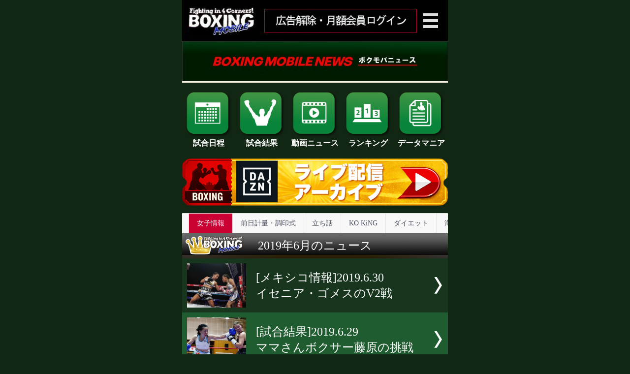

--- FILE ---
content_type: text/html
request_url: https://boxmob.jp/sp/news.html?y=2019&m=6&n=1&c=18
body_size: 73420
content:



<!DOCTYPE HTML PUBLIC "-//W3C//DTD HTML 4.01 Transitional//EN">
<html lang="ja" xmlns:og="http://ogp.me/ns#" xmlns:fb="http://www.facebook.com/2008/fbml">
<head prefix="og: http://ogp.me/ns# fb: http://ogp.me/ns/fb# article: http://ogp.me/ns/article#">
<!-- Google tag (gtag.js) -->
<script async src="https://www.googletagmanager.com/gtag/js?id=G-326R5B9EDN"></script>
<script>
  window.dataLayer = window.dataLayer || [];
  function gtag(){dataLayer.push(arguments);}
  gtag('js', new Date());

  gtag('config', 'G-326R5B9EDN');
</script>
<title>2019年6月のニュース 1/1 | ボクシングモバイル</title>
<meta http-equiv="Content-Type" content="text/html; charset=Shift_JIS">
<meta http-equiv="Content-Style-Type" content="text/css">
<meta name="keywords" content="ボクシング,後楽園ホール,拳闘,ボクサー,JBC,JPBA,WBC,WBA,OPBF,PABA,IBF,WBO,日本ボクシングコミッション,日本プロボクシング協会,動画,写真">
<meta name="viewport" content="width=540, target-densitydpi=device-dpi">
<meta http-equiv="x-xrds-location" content="https://boxmob.jp/sp/xrds.php">
<script type="text/javascript" src="/sp/js/jquery.js"></script>
<link rel="icon" type="image/png" href="/sp/icon/icon2.png">
<link rel="apple-touch-icon-precomposed" href="/sp/icon/icon2.png">
<link href="/sp/css/style230428.css?v=1720067452" rel="stylesheet" type="text/css">
<link href="/sp/css/jquery.bxslider.css" rel="stylesheet" type="text/css">
<link href="/sp/css/magnific-popup.css" rel="stylesheet" type="text/css">
<!-- Google Tag Manager -->
<script type="text/javascript">uid = '';
(function(w,d,s,l,i){w[l]=w[l]||[];w[l].push({'gtm.start':
new Date().getTime(),event:'gtm.js'});var f=d.getElementsByTagName(s)[0],
j=d.createElement(s),dl=l!='dataLayer'?'&l='+l:'';j.async=true;j.src=
'https://www.googletagmanager.com/gtm.js?id='+i+dl;f.parentNode.insertBefore(j,f);
})(window,document,'script','dataLayer','GTM-K8Q8SN');</script>
<!-- End Google Tag Manager -->
<script type="text/javascript" src="/sp/js/jquery.magnific-popup.js"></script>
<script type="text/javascript" src="/sp/js/iscroll.js"></script>
<script type="text/javascript" src="/sp/js/jquery.bxslider.min.js"></script>
<script type="text/javascript" src="/sp/js/boxmob.js?v=1579235820"></script>
</head>
<body>
<!-- Google Tag Manager (noscript) -->
<noscript><iframe src="https://www.googletagmanager.com/ns.html?id=GTM-K8Q8SN"
height="0" width="0" style="display:none;visibility:hidden"></iframe></noscript>
<!-- End Google Tag Manager (noscript) -->
<div class="container">
<div class="header">
	<input id="hm_menu" type="checkbox" name="hm_menu" class="hm_menu_check" />
	<label for="hm_menu" class="hm_btn"></label>
	<div class="bg"></div>
	<div class="hm_menu_wrap">
			<a href="/sp/"><img class="logo" src="/sp/img/logo_boxmob2.jpg?v=20170628" alt="BOXING MOBILE" width="150" height="77"></a>
						<a href="regist.html"><span class="login">会員登録／ログイン</span></a>
						<div><img src="/sp/img/member.jpg" height="30" width="47" alt=""> … 会員コンテンツ</div>
		<ul class="hm_list">
			<li><a href="http://boxmob.jp/sp/news.html">ボクシングニュース</a></li>
			<li><a href="http://boxmob.jp/sp/about_web_push.html">プッシュ通知　<font color="red"><b>New!</b></font></a></li>
			<li><a href="http://boxmob.jp/sp/schedule.html">試合日程と勝ち予想</a></li>
			<li><a href="http://boxmob.jp/sp/flash.html">試合結果と写真<img src="/sp/img/member.jpg" height="30" width="47" alt=""></a></li>
			<li><a href="http://boxmob.jp/sp/titlematch.html">国内タイトル戦特集<img src="/sp/img/member.jpg" height="30" alt=""></a></li>
			<li><a href="http://boxmob.jp/sp/tv_schedule.html">ネット・テレビ欄</a></li>
			<li><a href="http://boxmob.jp/sp/boxer.html">国内選手検索<img src="/sp/img/member.jpg" height="30" width="47" alt=""></a></li>
			<li><a href="http://boxmob.jp/sp/interview.html?i=1">独占インタビュー<img src="/sp/img/member.jpg" height="30" width="47" alt=""></a></li>
			<li><a href="http://boxmob.jp/sp/titlematch.html">タイトル戦特集<img src="/sp/img/member.jpg" height="30" alt=""></a></li>
			<li><a href="http://boxmob.jp/sp/ranking.html">ランキング<img src="/sp/img/member.jpg" height="30" width="47" alt=""></a></li>
			<li><a href="http://boxmob.jp/sp/soukan2020.html">階級別ニュース</a></li>
			<li><a href="http://boxmob.jp/sp/champion.html">現役日本人チャンピオン</a></li>
			<li><a href="http://boxmob.jp/sp/gym/">全国プロボクシングジム検索</a></li>
			<li><a href="http://boxmob.jp/sp/box_ranking.html">データマニア</a></li>
			<li><a href="http://boxmob.jp/sp/schedule.html">チケット情報</a></li>
			<li><a href="http://boxmob.jp/sp/news.html?n=2">海外ニュース</a></li>
			<li><a href="http://boxmob.jp/sp/schedule.html?s=2">海外試合日程</a></li>
			<li><a href="http://boxmob.jp/sp/flash.html?f=2">海外試合結果<img src="/sp/img/member.jpg" height="30" width="47" alt=""></a></li>
			<li><a href="http://boxmob.jp/sp/titlematch.html?w=1">海外タイトル戦特集<img src="/sp/img/member.jpg" height="30" alt=""></a></li>
			<li><a href="http://boxmob.jp/sp/questionnaire/">ボクモバユーザー投票<img src="/sp/img/member.jpg" height="30" width="47" alt=""></a></li>
			<li><a href="http://boxmob.jp/sp/movie.html">動画ニュース<img src="/sp/img/member.jpg" height="30" width="47" alt=""></a></li>
			<li><a href="http://boxmob.jp/sp/news.html?c=12&x=935">五輪関連情報</a></li>
			<li><a href="http://boxmob.jp/sp/jbc/shop/top_new.html">勝ちメシ</a></li>
			<li><a href="http://boxmob.jp/sp/uranai/index.html">ボクシング占い</a></li>
			<li><a href="http://boxmob.jp/sp/interview.html?i=5">コラム(アーカイブ)<img src="/sp/img/member.jpg" height="30" width="47" alt=""></a></li>
			<li><a href="http://boxmob.jp/sp/lesson.html">ボクシング レッスン<img src="/sp/img/member.jpg" height="30" width="47" alt=""></a></li>
			<li><a href="http://boxmob.jp/sp/knowledge.html?id=1#class">階級</a></li>
			<li><a href="http://boxmob.jp/sp/knowledge.html?id=4#champions_men">歴代世界王者</a></li>
			<li><a href="http://boxmob.jp/sp/knowledge.html?id=5#champions_women">歴代女子世界王者</a></li>
			<li><a href="http://boxmob.jp/sp/knowledge.html?id=6#rules">ルール・用語解説</a></li>
			<li><a href="http://boxmob.jp/sp/knowledge.html?id=98#history">年表</a></li>
			<li><a href="http://boxmob.jp/sp/knowledge.html?id=115#tips">豆知識</a></li>
			<li><a href="http://boxmob.jp/sp/knowledge.html?id=131#korakuen">後楽園の歴史</a></li>
			<li><a href="http://boxmob.jp/sp/boookies/">Boookies(ブーキーズ)</a></li>
			<li><a href="http://boxmob.jp/sp/mp/">ボクモバID登録<img src="/sp/img/member.jpg" height="30" width="47" alt=""></a></li>
			<li><a href="http://boxmob.jp/sp/regist.html">会員登録について</a></li>
			<li><a href="http://boxmob.jp/sp/cancel.html">会員登録解除</a></li>
			<li><a href="http://boxmob.jp/sp/privacy.html">個人情報</a></li>
			<li><a href="http://boxmob.jp/sp/model.html">対応機種・通信料</a></li>
			<li><a href="http://boxmob.jp/sp/rule.html">利用規約・特商法</a></li>
			<li><a href="http://boxmob.jp/sp/contact.html">お問い合わせ</a></li>
		</ul>
	</div>
	<a href="/sp/"><img src="/sp/img/logo_boxmob.jpg?v=20150618" alt="BOXING MOBILE" width="150" height="77" class="f_left logo"></a>
	<!-- <a href="http://prf.hn/click/camref:1100l39gC/creativeref:1101l20339" target="_blank"><img src="https://prf.hn/source/camref:1100l39gC/creativeref:1101l20339" width="310" height="48" border="0" class="f_right banner_ad" alt=""></a> -->
	<a href="/sp/regist.html"><img src="/sp/img/banner/login_banner320x50.jpg" width="310" height="48" class="f_left banner_ad" alt=""></a>
	<!-- <a href="http://ktv-smart.jp/series/index.php?key1=1720" target="_blank"><img src="/sp/img/ktv/kubo/320x50_2.png?0830" width="310" height="48" class="f_right banner_ad" alt=""></a> -->
</div>
<div class="title">
	<img src="/sp/img/header/header_news.jpg" alt="ボクモバニュース">
	<div class="message"><marquee id="ticker"><nobr></nobr></marquee></div>
</div>
<div class="main">
<table border="0" width="540" cellpadding="0" cellspacing="0" style="text-align:center; font-weight:bold; margin:0px auto 15px auto; border-collapse: collapse;background-color: #112613;">
<tr><td colspn="5" style="height: 10px;"></td></tr>
<tr>
<td width="20%" style="padding:5px 5px;"><a href="/sp/schedule.html" style="color:#fff; text-decoration:none;"><img src="/sp/img/icon/20230420new/kd.png" width="98" alt=""><br>試合日程</a></td><td width="20%" style="padding:5px 5px;"><a href="/sp/flash.html" style="color:#fff; text-decoration:none;"><img src="/sp/img/icon/20230420new/shouhai.png" width="98" alt=""><br>試合結果</a></td><td width="20%" style="padding:5px 5px;"><a href="/sp/movie.html" style="color:#fff; text-decoration:none;"><img src="/sp/img/icon/20230420new/douga.png" width="98" alt=""><br>動画ニュース</a></td><td width="20%" style="padding:5px 5px;"><a href="/sp/ranking.html" style="color:#fff; text-decoration:none;"><img src="/sp/img/icon/20230420new/Ranking.png" width="98" alt=""><br>ランキング</a></td><td width="20%" style="padding:5px 5px;"><a href="/sp/box_ranking.html" style="color:#fff; text-decoration:none;"><img src="/sp/img/icon/20230420new/data.png" width="98" alt=""><br>データマニア</a></td></tr>
</table>
<div style="margin: 15px 0px;"><a href="gym_page/index.html?gpid=9932"><img src="img/gym_page/gym_banner9932.png" width="540"></a></div>
<style><!--
#nav {
    background-color: #f8f8f8;
    height: 40px;
    overflow: hidden;
    position: relative;
    z-index: 1;
    border-top: 1px solid #e6e6e6;
}
 
#naviContent {
    -webkit-user-select: none;
    display: block;
    height: 54px;
    overflow-y: hidden;
    padding: 0;
    position: relative;
    -webkit-overflow-scrolling: touch;
    overflow-x: scroll;
}

#naviContent ul, #naviContent li {
	margin: 0;
	padding: 0;
}

#naviContent ul {
    display: inline-block;
    position: relative;
    white-space: nowrap;
    overflow: hidden;
    font-size: 0;
}

#naviContent ul li {
    display: inline-block;
    line-height: 40px;
    height: 40px;
    margin: 0;
    text-align: center;
    background-color: #f8f8f8;
    font-size: 14px;
    position: relative;
}

#naviContent ul li.arrow {
	color: #000;
}

#naviContent ul li.current {
    background-color: #cb0133;
}

#naviContent ul li a {
    border-right: 1px solid #e6e6e6;
    font-size: 1em;
    padding: 0px 16px;
    display: inline-block;
    color: #484E5D;
	text-decoration: none;
}

#naviContent ul li.current a, #naviContent ul li.current a:link, #naviContent ul li.current a:hover, #naviContent ul li.current a:visited {
	color: #fff;
}
--></style>
<div id="nav">
<div id="naviContent">
	<ul>
		<li class="arrow">&#x25B6;</li>
		<li id="news-nav-0">
			<a href="news.html?c=0&y=2019&m=6">新着ニュース</a>
		</li>
		<li id="news-nav-5">
			<a href="news.html?c=5&y=2019&m=6">独占インタビュー</a>
		</li>
		<li id="news-nav-2">
			<a href="news.html?c=2&y=2019&m=6">会見・発表</a>
		</li>
		<li id="news-nav-3">
			<a href="news.html?c=3&y=2019&m=6">公開練習</a>
		</li>
		<li id="news-nav-15">
			<a href="news.html?c=15&y=2019&m=6">ランキング</a>
		</li>
		<li id="news-nav-8">
			<a href="news.html?c=8&y=2019&m=6">試合後会見</a>
		</li>
		<li id="news-nav-18" class="current">
			<a href="news.html?c=18&y=2019&m=6">女子情報</a>
		</li>
		<li id="news-nav-6">
			<a href="news.html?c=6&y=2019&m=6">前日計量・調印式</a>
		</li>
		<li id="news-nav-23">
			<a href="news.html?c=23&y=2019&m=6">立ち話</a>
		</li>
		<li id="news-nav-16">
			<a href="news.html?c=16&y=2019&m=6">KO KiNG</a>
		</li>
		<li id="news-nav-17">
			<a href="news.html?c=17&y=2019&m=6">ダイエット</a>
		</li>
		<li id="news-nav-11">
			<a href="news.html?c=11&y=2019&m=6">海外情報</a>
		</li>
		<li id="news-nav-12">
			<a href="news.html?c=12&y=2019&m=6">五輪情報</a>
		</li>
		<li id="news-nav-91">
			<a href="news.html?c=91&y=2019&m=6">JBCレポート</a>
		</li>
		<li id="news-nav-101">
			<a href="news.html?c=101&y=2019&m=6">ボクモバPPV</a>
		</li>
		<li id="news-nav-14">
			<a href="news.html?c=14&y=2019&m=6">その他</a>
		</li>
	</ul>
</div>
</div>
<div class="news_history">　2019年6月のニュース</div>
<div class="news news_odd">
<div class="news_left"><a href="./news/index.html?nid=23884&n=1"><img height="120" src="/sp/news/kakin/1561906120_0sp.png" alt="左:ゴメス　右:ポロ"></a></div>
<div class="news_center"><a href="./news/index.html?nid=23884&n=1">[メキシコ情報]2019.6.30<br>イセニア・ゴメスのV2戦</a>
</div>
<div class="news_right"><img src="/sp/img/sign_right_white.png" alt=""></div>
</div>
<div class="news news_even">
<div class="news_left"><a href="./news/index.html?nid=23876&n=1"><img height="120" src="/sp/news/kakin/1561813065_0sp.jpg" alt="左:藤原　右:チェ"></a></div>
<div class="news_center"><a href="./news/index.html?nid=23876&n=1">[試合結果]2019.6.29<br>ママさんボクサー藤原の挑戦</a>
</div>
<div class="news_right"><img src="/sp/img/sign_right_white.png" alt=""></div>
</div>
<div class="news news_odd">
<div class="news_left"><a href="./news/index.html?nid=23865&n=1"><img height="120" src="/sp/news/kakin/1561708323_0sp.jpg" alt="13戦目で世界に挑む藤原"></a></div>
<div class="news_center"><a href="./news/index.html?nid=23865&n=1">[前日計量]2019.6.28<br>世界初挑戦の藤原芽子「緊張気味な方がいいかも」</a>
</div>
<div class="news_right"><img src="/sp/img/sign_right_white.png" alt=""></div>
</div>
<div class="news news_even">
<div class="news_left"><a href="./news/index.html?nid=23846&n=1"><img height="120" src="/sp/news/kakin/1561469945_0sp.jpg" alt="千本のジャブが光った"></a></div>
<div class="news_center"><a href="./news/index.html?nid=23846&n=1">[試合後会見]2019.6.25<img src="/sp/img/icon/20230420new/douga.png" width="50" height="50" alt="動画" style="vertical-align: middle;"><br>千本瑞規がプロ2戦目でタイトル初挑戦</a>
</div>
<div class="news_right"><img src="/sp/img/sign_right_white.png" alt=""></div>
</div>
<div class="news news_odd">
<div class="news_left"><a href="./news/index.html?nid=23841&n=1"><img height="120" src="/sp/news/kakin/1561363913_0sp.jpg" alt="廣本と左:藤本雅義会長　右:湯崎英彦知事"></a></div>
<div class="news_center"><a href="./news/index.html?nid=23841&n=1">[ニュース]2019.6.24<br>廣本江瑠香が広島県知事を表敬訪問</a>
</div>
<div class="news_right"><img src="/sp/img/sign_right_white.png" alt=""></div>
</div>
<div class="news news_even">
<div class="news_left"><a href="./news/index.html?nid=23839&n=1"><img height="120" src="/sp/news/kakin/1561356415_0sp.jpg" alt="左:日向野　右:千本"></a></div>
<div class="news_center"><a href="./news/index.html?nid=23839&n=1">[前日計量]2019.6.24<img src="/sp/img/icon/20230420new/douga.png" width="50" height="50" alt="動画" style="vertical-align: middle;"><br>アマエリートと叩き上げが激突</a>
</div>
<div class="news_right"><img src="/sp/img/sign_right_white.png" alt=""></div>
</div>
<div class="news news_odd">
<div class="news_left"><a href="./news/index.html?nid=23821&n=1"><img height="120" src="/sp/news/kakin/1561085367_0sp.jpeg" alt="藤原芽子(真正)"></a></div>
<div class="news_center"><a href="./news/index.html?nid=23821&n=1">[インタビュー]2019.6.21<img src="/sp/img/icon/20230420new/douga.png" width="50" height="50" alt="動画" style="vertical-align: middle;"><br>藤原芽子「ベルトを持って帰ります」</a>
</div>
<div class="news_right"><img src="/sp/img/sign_right_white.png" alt=""></div>
</div>
<div class="news news_even">
<div class="news_left"><a href="./news/index.html?nid=23807&n=1"><img height="120" src="/sp/news/kakin/1560833537_0sp.jpg" alt="吉田が世界へ王手!"></a></div>
<div class="news_center"><a href="./news/index.html?nid=23807&n=1">[前日計量]2019.6.18<img src="/sp/img/icon/20230420new/douga.png" width="50" height="50" alt="動画" style="vertical-align: middle;"><br>吉田実代「勝って娘をリングに上げる」 </a>
</div>
<div class="news_right"><img src="/sp/img/sign_right_white.png" alt=""></div>
</div>
<div class="news news_odd">
<div class="news_left"><a href="./news/index.html?nid=23803&n=1"><img height="120" src="/sp/news/kakin/1560764115_0sp.jpeg" alt="東洋太平洋王者の藤原芽子"></a></div>
<div class="news_center"><a href="./news/index.html?nid=23803&n=1">[発表会見]2019.6.17<img src="/sp/img/icon/20230420new/douga.png" width="50" height="50" alt="動画" style="vertical-align: middle;"><br>藤原芽子が韓国で世界初挑戦</a>
</div>
<div class="news_right"><img src="/sp/img/sign_right_white.png" alt=""></div>
</div>
<div class="news news_even">
<div class="news_left"><a href="./news/index.html?nid=23801&n=1"><img height="120" src="/sp/news/kakin/1560752763_0sp.jpeg" alt="吉田とモートンが初対面"></a></div>
<div class="news_center"><a href="./news/index.html?nid=23801&n=1">[予備検診]2019.6.17<img src="/sp/img/icon/20230420new/douga.png" width="50" height="50" alt="動画" style="vertical-align: middle;"><br>好ファイトの予感 </a>
</div>
<div class="news_right"><img src="/sp/img/sign_right_white.png" alt=""></div>
</div>
<div style="margin: 15px 0px;"><a href="gym_page/index.html?gpid=9917"><img src="img/gym_page/20250411gym_banner9917.jpg" width="540"></a></div>
<div class="news news_odd">
<div class="news_left"><a href="./news/index.html?nid=23799&n=1"><img height="120" src="/sp/news/kakin/1560695173_0sp.png" alt="左:フアレス　右:フェルナンデス"></a></div>
<div class="news_center"><a href="./news/index.html?nid=23799&n=1">[メキシコ情報]2019.6.16<br>マリアナ・フアレスがV8戦</a>
</div>
<div class="news_right"><img src="/sp/img/sign_right_white.png" alt=""></div>
</div>
<div class="news news_even">
<div class="news_left"><a href="./news/index.html?nid=23795&n=1"><img height="120" src="/sp/news/kakin/1560668747_0sp.jpeg" alt="初来日のモートン"></a></div>
<div class="news_center"><a href="./news/index.html?nid=23795&n=1">[公開練習]2019.6.16<img src="/sp/img/icon/20230420new/douga.png" width="50" height="50" alt="動画" style="vertical-align: middle;"><br>モートン「日本で試合ができるのがうれしい」</a>
</div>
<div class="news_right"><img src="/sp/img/sign_right_white.png" alt=""></div>
</div>
<div class="news news_odd">
<div class="news_left"><a href="./news/index.html?nid=23785&n=1"><img height="120" src="/sp/news/kakin/1560493922_0sp.jpg" alt="吉田が進化した姿を見せる"></a></div>
<div class="news_center"><a href="./news/index.html?nid=23785&n=1">[公開練習]2019.6.14<img src="/sp/img/icon/20230420new/douga.png" width="50" height="50" alt="動画" style="vertical-align: middle;"><br>吉田実代「令和初の女子世界王者を目指す!」 </a>
</div>
<div class="news_right"><img src="/sp/img/sign_right_white.png" alt=""></div>
</div>
<div class="news news_even">
<div class="news_left"><a href="./news/index.html?nid=23777&n=1"><img height="120" src="/sp/news/kakin/1560399848_0sp.jpeg" alt="吉田が渋谷で会見"></a></div>
<div class="news_center"><a href="./news/index.html?nid=23777&n=1">[会見]2019.6.13<img src="/sp/img/icon/20230420new/douga.png" width="50" height="50" alt="動画" style="vertical-align: middle;"><br>吉田実代「格好いいママになる」 </a>
</div>
<div class="news_right"><img src="/sp/img/sign_right_white.png" alt=""></div>
</div>
<div class="news news_odd">
<div class="news_left"><a href="./news/index.html?nid=23754&n=1"><img height="120" src="/sp/news/kakin/1560138049_0sp.jpg" alt="初防衛戦を迎える日向野知恵"></a></div>
<div class="news_center"><a href="./news/index.html?nid=23754&n=1">[インタビュー]2019.6.10<img src="/sp/img/icon/20230420new/douga.png" width="50" height="50" alt="動画" style="vertical-align: middle;"><br>日向野知恵「踏み台にはならない」 </a>
</div>
<div class="news_right"><img src="/sp/img/sign_right_white.png" alt=""></div>
</div>
<div class="news news_even">
<div class="news_left"><a href="./news/index.html?nid=23745&n=1"><img height="120" src="/sp/news/kakin/1559975839_0sp.jpg" alt="プロ2戦目でタイトル挑戦"></a></div>
<div class="news_center"><a href="./news/index.html?nid=23745&n=1">[インタビュー]2019.6.10<img src="/sp/img/icon/20230420new/douga.png" width="50" height="50" alt="動画" style="vertical-align: middle;"><br>令和のニューヒロイン千本瑞規</a>
</div>
<div class="news_right"><img src="/sp/img/sign_right_white.png" alt=""></div>
</div>
<div class="news news_odd">
<div class="news_left"><a href="./news/index.html?nid=23752&n=1"><img height="120" src="/sp/news/kakin/1560075905_0sp.jpg" alt="昨年5月以来の再戦"></a></div>
<div class="news_center"><a href="./news/index.html?nid=23752&n=1">[試合後会見]2019.6.9<img src="/sp/img/icon/20230420new/douga.png" width="50" height="50" alt="動画" style="vertical-align: middle;"><br>廣本江瑠香が広島で燃えた!</a>
</div>
<div class="news_right"><img src="/sp/img/sign_right_white.png" alt=""></div>
</div>
<div class="news news_even">
<div class="news_left"><a href="./news/index.html?nid=23747&n=1"><img height="120" src="/sp/news/kakin/1559978672_0sp.jpg" alt="左:廣本と右:イムがベルトを争う"></a></div>
<div class="news_center"><a href="./news/index.html?nid=23747&n=1">[調印式・前日計量]2019.6.8<img src="/sp/img/icon/20230420new/douga.png" width="50" height="50" alt="動画" style="vertical-align: middle;"><br>広島で女の意地がぶつかる</a>
</div>
<div class="news_right"><img src="/sp/img/sign_right_white.png" alt=""></div>
</div>
<div class="news news_odd">
<div class="news_left"><a href="./news/index.html?nid=23729&n=1"><img height="120" src="/sp/news/kakin/1559703948_0sp.jpg" alt="世界初挑戦の吉田実代"></a></div>
<div class="news_center"><a href="./news/index.html?nid=23729&n=1">[インタビュー]2019.6.5<img src="/sp/img/icon/20230420new/douga.png" width="50" height="50" alt="動画" style="vertical-align: middle;"><br>吉田実代「女子でも稼げるボクサーになる!」</a>
</div>
<div class="news_right"><img src="/sp/img/sign_right_white.png" alt=""></div>
</div>
<div class="news news_even">
<div class="news_left"><a href="./news/index.html?nid=23721&n=1"><img height="120" src="/sp/news/kakin/1559543609_0sp.jpg" alt="ついに実現 国内女子頂上対決"></a></div>
<div class="news_center"><a href="./news/index.html?nid=23721&n=1">[会見]2019.6.3<img src="/sp/img/icon/20230420new/douga.png" width="50" height="50" alt="動画" style="vertical-align: middle;"><br>藤岡奈穂子vs天海ツナミ、女子頂上対決が実現!</a>
</div>
<div class="news_right"><img src="/sp/img/sign_right_white.png" alt=""></div>
</div>
<style><!--
ul.pageNav01 {
	margin: 10px 0px;
	padding: 10px 10px 5px;
	background: #eee;
	text-align: center;
}

ul.pageNav01 li {
	display: inline;
	margin: 0 2px;
	padding: 0;
}

ul.pageNav01 li span {
	display: inline-block;
	margin-bottom: 5px;
	padding: 1px 8px;
	background: #eee;
	border: 1px solid #aaa;
	text-decoration: none;
	vertical-align: middle;
	width: 50px;
	color: gray;
}

ul.pageNav01 li span.now {
	color: fff;
	background: #666;
	width: 30px;
}

ul.pageNav01 li span.skip {
	border: none;
	background: none;
	vertical-align: middle;
	width: 30px;
}

ul.pageNav01 li a {
	display: inline-block;
	margin-bottom: 5px;
	padding: 1px 8px;
	background: #fff;
	border: 1px solid #aaa;
	text-decoration: none;
	vertical-align: middle;
	color: blue;
}

.page_number {
	width: 30px;
}

ul.pageNav01 li a:hover {
	background: #eeeff7;
	border-color: #00f;
}
--></style>
<ul class="pageNav01">
<li><span>前へ</span></li
><li><span class="now page_number">1</span></li
><li><span>次へ</span></li>
</ul>
<div class="news_bottom">
<div class="news_bottom_left"><a href="./news.html?n=1"><img src="/sp/img/button_news_national.jpg" alt=\"国内ニュース\"></a></div>
<div class="news_bottom_right"><a href="./news.html?n=2"><img src="/sp/img/button_news_world.jpg" alt=\"海外ニュース\"></a></div>
</div>
<div style="margin: 15px 0px;"><a href="gym_page/index.html?gpid=9923"><img src="img/gym_page/20250411gym_banner9923.jpg" width="540"></a></div>
<div class="clearfix">
<script type="text/javascript">
jQuery.event.add(window,"load",function(){
	$(".main").initAccordion({
		name : "auto_close",
		open : true,
		type : 1
	});
});
$(function() {
	var off1 = $('#news-nav-0').offset();
	var off2 = $('#news-nav-18').offset();
	$('#naviContent').scrollLeft(off2.left - off1.left);
});
</script>
<div style="text-align: center; margin: 30px 0px;">
<select id="history_yy" style="font-size: xx-large;">
<option value="2026">2026</option>
<option value="2025">2025</option>
<option value="2024">2024</option>
<option value="2023">2023</option>
<option value="2022">2022</option>
<option value="2021">2021</option>
<option value="2020">2020</option>
<option value="2019" selected>2019</option>
<option value="2018">2018</option>
<option value="2017">2017</option>
<option value="2016">2016</option>
<option value="2015">2015</option>
<option value="2014">2014</option>
<option value="2013">2013</option>
<option value="2012">2012</option>
<option value="2011">2011</option>
<option value="2010">2010</option>
<option value="2009">2009</option>
<option value="2008">2008</option>
<option value="2007">2007</option>
</select>年 
<select id="history_mm" style="font-size: xx-large;">
<option value="1">1</option>
<option value="2">2</option>
<option value="3">3</option>
<option value="4">4</option>
<option value="5">5</option>
<option value="6" selected>6</option>
<option value="7">7</option>
<option value="8">8</option>
<option value="9">9</option>
<option value="10">10</option>
<option value="11">11</option>
<option value="12">12</option>
</select>月を<button onclick="location.href='?y='+$('#history_yy').val()+'&m='+$('#history_mm').val()+'&n=1&c=18';" style="font-size: xx-large;">表示</button>
</div>
<div class="history_headline">過去のニュース</div><dl class="auto_close">
<dt class="auto_close">
<div class="history">
<div class="history_left">2026年</div>
<div class="history_right"><img src="/sp/img/sign_down_black.png"></div>
</div>
</dt>
<dd class="auto_close" id="2026">
<div class="carousel" id="2026">
<div class="prev" onclick="myScroll.prev();return false"><img src="/sp/img/month_left_white.jpg"></div>
<div class="wrapper" id="wrapper_2026">
  <div class="scroller">
    <ul>
      <li><div id="m1"><a href="news.html?y=2026&m=1&n=1&c=18"><img src="/sp/img/month_jan_white.jpg" alt=""></a></div></li>
      <li><div id="m2"><a href="news.html?y=2026&m=2&n=1&c=18"><img src="/sp/img/month_feb_white.jpg" alt=""></a></div></li>
      <li><div id="m3"><a href="news.html?y=2026&m=3&n=1&c=18"><img src="/sp/img/month_mar_white.jpg" alt=""></a></div></li>
      <li><div id="m4"><a href="news.html?y=2026&m=4&n=1&c=18"><img src="/sp/img/month_apr_white.jpg" alt=""></a></div></li>
      <li><div id="m5"><a href="news.html?y=2026&m=5&n=1&c=18"><img src="/sp/img/month_may_white.jpg" alt=""></a></div></li>
      <li><div id="m6"><a href="news.html?y=2026&m=6&n=1&c=18"><img src="/sp/img/month_jun_white.jpg" alt=""></a></div></li>
      <li><div id="m7"><a href="news.html?y=2026&m=7&n=1&c=18"><img src="/sp/img/month_jul_white.jpg" alt=""></a></div></li>
      <li><div id="m8"><a href="news.html?y=2026&m=8&n=1&c=18"><img src="/sp/img/month_aug_white.jpg" alt=""></a></div></li>
      <li><div id="m9"><a href="news.html?y=2026&m=9&n=1&c=18"><img src="/sp/img/month_sep_white.jpg" alt=""></a></div></li>
      <li><div id="m10"><a href="news.html?y=2026&m=10&n=1&c=18"><img src="/sp/img/month_oct_white.jpg" alt=""></a></div></li>
      <li><div id="m11"><a href="news.html?y=2026&m=11&n=1&c=18"><img src="/sp/img/month_nov_white.jpg" alt=""></a></div></li>
      <li><div id="m12"><a href="news.html?y=2026&m=12&n=1&c=18"><img src="/sp/img/month_dec_white.jpg" alt=""></a></div></li>
    </ul>
  </div>
</div>
<div class="next" onclick="myScroll.next();return false"><img src="/sp/img/month_right_white.jpg"></div>
</div>
</dd>
<dt class="auto_close">
<div class="history">
<div class="history_left">2025年</div>
<div class="history_right"><img src="/sp/img/sign_down_black.png"></div>
</div>
</dt>
<dd class="auto_close" id="2025">
<div class="carousel" id="2025">
<div class="prev" onclick="myScroll.prev();return false"><img src="/sp/img/month_left_white.jpg"></div>
<div class="wrapper" id="wrapper_2025">
  <div class="scroller">
    <ul>
      <li><div id="m1"><a href="news.html?y=2025&m=1&n=1&c=18"><img src="/sp/img/month_jan_white.jpg" alt=""></a></div></li>
      <li><div id="m2"><a href="news.html?y=2025&m=2&n=1&c=18"><img src="/sp/img/month_feb_white.jpg" alt=""></a></div></li>
      <li><div id="m3"><a href="news.html?y=2025&m=3&n=1&c=18"><img src="/sp/img/month_mar_white.jpg" alt=""></a></div></li>
      <li><div id="m4"><a href="news.html?y=2025&m=4&n=1&c=18"><img src="/sp/img/month_apr_white.jpg" alt=""></a></div></li>
      <li><div id="m5"><a href="news.html?y=2025&m=5&n=1&c=18"><img src="/sp/img/month_may_white.jpg" alt=""></a></div></li>
      <li><div id="m6"><a href="news.html?y=2025&m=6&n=1&c=18"><img src="/sp/img/month_jun_white.jpg" alt=""></a></div></li>
      <li><div id="m7"><a href="news.html?y=2025&m=7&n=1&c=18"><img src="/sp/img/month_jul_white.jpg" alt=""></a></div></li>
      <li><div id="m8"><a href="news.html?y=2025&m=8&n=1&c=18"><img src="/sp/img/month_aug_white.jpg" alt=""></a></div></li>
      <li><div id="m9"><a href="news.html?y=2025&m=9&n=1&c=18"><img src="/sp/img/month_sep_white.jpg" alt=""></a></div></li>
      <li><div id="m10"><a href="news.html?y=2025&m=10&n=1&c=18"><img src="/sp/img/month_oct_white.jpg" alt=""></a></div></li>
      <li><div id="m11"><a href="news.html?y=2025&m=11&n=1&c=18"><img src="/sp/img/month_nov_white.jpg" alt=""></a></div></li>
      <li><div id="m12"><a href="news.html?y=2025&m=12&n=1&c=18"><img src="/sp/img/month_dec_white.jpg" alt=""></a></div></li>
    </ul>
  </div>
</div>
<div class="next" onclick="myScroll.next();return false"><img src="/sp/img/month_right_white.jpg"></div>
</div>
</dd>
<dt class="auto_close">
<div class="history">
<div class="history_left">2024年</div>
<div class="history_right"><img src="/sp/img/sign_down_black.png"></div>
</div>
</dt>
<dd class="auto_close" id="2024">
<div class="carousel" id="2024">
<div class="prev" onclick="myScroll.prev();return false"><img src="/sp/img/month_left_white.jpg"></div>
<div class="wrapper" id="wrapper_2024">
  <div class="scroller">
    <ul>
      <li><div id="m1"><a href="news.html?y=2024&m=1&n=1&c=18"><img src="/sp/img/month_jan_white.jpg" alt=""></a></div></li>
      <li><div id="m2"><a href="news.html?y=2024&m=2&n=1&c=18"><img src="/sp/img/month_feb_white.jpg" alt=""></a></div></li>
      <li><div id="m3"><a href="news.html?y=2024&m=3&n=1&c=18"><img src="/sp/img/month_mar_white.jpg" alt=""></a></div></li>
      <li><div id="m4"><a href="news.html?y=2024&m=4&n=1&c=18"><img src="/sp/img/month_apr_white.jpg" alt=""></a></div></li>
      <li><div id="m5"><a href="news.html?y=2024&m=5&n=1&c=18"><img src="/sp/img/month_may_white.jpg" alt=""></a></div></li>
      <li><div id="m6"><a href="news.html?y=2024&m=6&n=1&c=18"><img src="/sp/img/month_jun_white.jpg" alt=""></a></div></li>
      <li><div id="m7"><a href="news.html?y=2024&m=7&n=1&c=18"><img src="/sp/img/month_jul_white.jpg" alt=""></a></div></li>
      <li><div id="m8"><a href="news.html?y=2024&m=8&n=1&c=18"><img src="/sp/img/month_aug_white.jpg" alt=""></a></div></li>
      <li><div id="m9"><a href="news.html?y=2024&m=9&n=1&c=18"><img src="/sp/img/month_sep_white.jpg" alt=""></a></div></li>
      <li><div id="m10"><a href="news.html?y=2024&m=10&n=1&c=18"><img src="/sp/img/month_oct_white.jpg" alt=""></a></div></li>
      <li><div id="m11"><a href="news.html?y=2024&m=11&n=1&c=18"><img src="/sp/img/month_nov_white.jpg" alt=""></a></div></li>
      <li><div id="m12"><a href="news.html?y=2024&m=12&n=1&c=18"><img src="/sp/img/month_dec_white.jpg" alt=""></a></div></li>
    </ul>
  </div>
</div>
<div class="next" onclick="myScroll.next();return false"><img src="/sp/img/month_right_white.jpg"></div>
</div>
</dd>
<dt class="auto_close">
<div class="history">
<div class="history_left">2023年</div>
<div class="history_right"><img src="/sp/img/sign_down_black.png"></div>
</div>
</dt>
<dd class="auto_close" id="2023">
<div class="carousel" id="2023">
<div class="prev" onclick="myScroll.prev();return false"><img src="/sp/img/month_left_white.jpg"></div>
<div class="wrapper" id="wrapper_2023">
  <div class="scroller">
    <ul>
      <li><div id="m1"><a href="news.html?y=2023&m=1&n=1&c=18"><img src="/sp/img/month_jan_white.jpg" alt=""></a></div></li>
      <li><div id="m2"><a href="news.html?y=2023&m=2&n=1&c=18"><img src="/sp/img/month_feb_white.jpg" alt=""></a></div></li>
      <li><div id="m3"><a href="news.html?y=2023&m=3&n=1&c=18"><img src="/sp/img/month_mar_white.jpg" alt=""></a></div></li>
      <li><div id="m4"><a href="news.html?y=2023&m=4&n=1&c=18"><img src="/sp/img/month_apr_white.jpg" alt=""></a></div></li>
      <li><div id="m5"><a href="news.html?y=2023&m=5&n=1&c=18"><img src="/sp/img/month_may_white.jpg" alt=""></a></div></li>
      <li><div id="m6"><a href="news.html?y=2023&m=6&n=1&c=18"><img src="/sp/img/month_jun_white.jpg" alt=""></a></div></li>
      <li><div id="m7"><a href="news.html?y=2023&m=7&n=1&c=18"><img src="/sp/img/month_jul_white.jpg" alt=""></a></div></li>
      <li><div id="m8"><a href="news.html?y=2023&m=8&n=1&c=18"><img src="/sp/img/month_aug_white.jpg" alt=""></a></div></li>
      <li><div id="m9"><a href="news.html?y=2023&m=9&n=1&c=18"><img src="/sp/img/month_sep_white.jpg" alt=""></a></div></li>
      <li><div id="m10"><a href="news.html?y=2023&m=10&n=1&c=18"><img src="/sp/img/month_oct_white.jpg" alt=""></a></div></li>
      <li><div id="m11"><a href="news.html?y=2023&m=11&n=1&c=18"><img src="/sp/img/month_nov_white.jpg" alt=""></a></div></li>
      <li><div id="m12"><a href="news.html?y=2023&m=12&n=1&c=18"><img src="/sp/img/month_dec_white.jpg" alt=""></a></div></li>
    </ul>
  </div>
</div>
<div class="next" onclick="myScroll.next();return false"><img src="/sp/img/month_right_white.jpg"></div>
</div>
</dd>
<dt class="auto_close">
<div class="history">
<div class="history_left">2022年</div>
<div class="history_right"><img src="/sp/img/sign_down_black.png"></div>
</div>
</dt>
<dd class="auto_close" id="2022">
<div class="carousel" id="2022">
<div class="prev" onclick="myScroll.prev();return false"><img src="/sp/img/month_left_white.jpg"></div>
<div class="wrapper" id="wrapper_2022">
  <div class="scroller">
    <ul>
      <li><div id="m1"><a href="news.html?y=2022&m=1&n=1&c=18"><img src="/sp/img/month_jan_white.jpg" alt=""></a></div></li>
      <li><div id="m2"><a href="news.html?y=2022&m=2&n=1&c=18"><img src="/sp/img/month_feb_white.jpg" alt=""></a></div></li>
      <li><div id="m3"><a href="news.html?y=2022&m=3&n=1&c=18"><img src="/sp/img/month_mar_white.jpg" alt=""></a></div></li>
      <li><div id="m4"><a href="news.html?y=2022&m=4&n=1&c=18"><img src="/sp/img/month_apr_white.jpg" alt=""></a></div></li>
      <li><div id="m5"><a href="news.html?y=2022&m=5&n=1&c=18"><img src="/sp/img/month_may_white.jpg" alt=""></a></div></li>
      <li><div id="m6"><a href="news.html?y=2022&m=6&n=1&c=18"><img src="/sp/img/month_jun_white.jpg" alt=""></a></div></li>
      <li><div id="m7"><a href="news.html?y=2022&m=7&n=1&c=18"><img src="/sp/img/month_jul_white.jpg" alt=""></a></div></li>
      <li><div id="m8"><a href="news.html?y=2022&m=8&n=1&c=18"><img src="/sp/img/month_aug_white.jpg" alt=""></a></div></li>
      <li><div id="m9"><a href="news.html?y=2022&m=9&n=1&c=18"><img src="/sp/img/month_sep_white.jpg" alt=""></a></div></li>
      <li><div id="m10"><a href="news.html?y=2022&m=10&n=1&c=18"><img src="/sp/img/month_oct_white.jpg" alt=""></a></div></li>
      <li><div id="m11"><a href="news.html?y=2022&m=11&n=1&c=18"><img src="/sp/img/month_nov_white.jpg" alt=""></a></div></li>
      <li><div id="m12"><a href="news.html?y=2022&m=12&n=1&c=18"><img src="/sp/img/month_dec_white.jpg" alt=""></a></div></li>
    </ul>
  </div>
</div>
<div class="next" onclick="myScroll.next();return false"><img src="/sp/img/month_right_white.jpg"></div>
</div>
</dd>
<dt class="auto_close">
<div class="history">
<div class="history_left">2021年</div>
<div class="history_right"><img src="/sp/img/sign_down_black.png"></div>
</div>
</dt>
<dd class="auto_close" id="2021">
<div class="carousel" id="2021">
<div class="prev" onclick="myScroll.prev();return false"><img src="/sp/img/month_left_white.jpg"></div>
<div class="wrapper" id="wrapper_2021">
  <div class="scroller">
    <ul>
      <li><div id="m1"><a href="news.html?y=2021&m=1&n=1&c=18"><img src="/sp/img/month_jan_white.jpg" alt=""></a></div></li>
      <li><div id="m2"><a href="news.html?y=2021&m=2&n=1&c=18"><img src="/sp/img/month_feb_white.jpg" alt=""></a></div></li>
      <li><div id="m3"><a href="news.html?y=2021&m=3&n=1&c=18"><img src="/sp/img/month_mar_white.jpg" alt=""></a></div></li>
      <li><div id="m4"><a href="news.html?y=2021&m=4&n=1&c=18"><img src="/sp/img/month_apr_white.jpg" alt=""></a></div></li>
      <li><div id="m5"><a href="news.html?y=2021&m=5&n=1&c=18"><img src="/sp/img/month_may_white.jpg" alt=""></a></div></li>
      <li><div id="m6"><a href="news.html?y=2021&m=6&n=1&c=18"><img src="/sp/img/month_jun_white.jpg" alt=""></a></div></li>
      <li><div id="m7"><a href="news.html?y=2021&m=7&n=1&c=18"><img src="/sp/img/month_jul_white.jpg" alt=""></a></div></li>
      <li><div id="m8"><a href="news.html?y=2021&m=8&n=1&c=18"><img src="/sp/img/month_aug_white.jpg" alt=""></a></div></li>
      <li><div id="m9"><a href="news.html?y=2021&m=9&n=1&c=18"><img src="/sp/img/month_sep_white.jpg" alt=""></a></div></li>
      <li><div id="m10"><a href="news.html?y=2021&m=10&n=1&c=18"><img src="/sp/img/month_oct_white.jpg" alt=""></a></div></li>
      <li><div id="m11"><a href="news.html?y=2021&m=11&n=1&c=18"><img src="/sp/img/month_nov_white.jpg" alt=""></a></div></li>
      <li><div id="m12"><a href="news.html?y=2021&m=12&n=1&c=18"><img src="/sp/img/month_dec_white.jpg" alt=""></a></div></li>
    </ul>
  </div>
</div>
<div class="next" onclick="myScroll.next();return false"><img src="/sp/img/month_right_white.jpg"></div>
</div>
</dd>
<dt class="auto_close">
<div class="history">
<div class="history_left">2020年</div>
<div class="history_right"><img src="/sp/img/sign_down_black.png"></div>
</div>
</dt>
<dd class="auto_close" id="2020">
<div class="carousel" id="2020">
<div class="prev" onclick="myScroll.prev();return false"><img src="/sp/img/month_left_white.jpg"></div>
<div class="wrapper" id="wrapper_2020">
  <div class="scroller">
    <ul>
      <li><div id="m1"><a href="news.html?y=2020&m=1&n=1&c=18"><img src="/sp/img/month_jan_white.jpg" alt=""></a></div></li>
      <li><div id="m2"><a href="news.html?y=2020&m=2&n=1&c=18"><img src="/sp/img/month_feb_white.jpg" alt=""></a></div></li>
      <li><div id="m3"><a href="news.html?y=2020&m=3&n=1&c=18"><img src="/sp/img/month_mar_white.jpg" alt=""></a></div></li>
      <li><div id="m4"><a href="news.html?y=2020&m=4&n=1&c=18"><img src="/sp/img/month_apr_white.jpg" alt=""></a></div></li>
      <li><div id="m5"><a href="news.html?y=2020&m=5&n=1&c=18"><img src="/sp/img/month_may_white.jpg" alt=""></a></div></li>
      <li><div id="m6"><a href="news.html?y=2020&m=6&n=1&c=18"><img src="/sp/img/month_jun_white.jpg" alt=""></a></div></li>
      <li><div id="m7"><a href="news.html?y=2020&m=7&n=1&c=18"><img src="/sp/img/month_jul_white.jpg" alt=""></a></div></li>
      <li><div id="m8"><a href="news.html?y=2020&m=8&n=1&c=18"><img src="/sp/img/month_aug_white.jpg" alt=""></a></div></li>
      <li><div id="m9"><a href="news.html?y=2020&m=9&n=1&c=18"><img src="/sp/img/month_sep_white.jpg" alt=""></a></div></li>
      <li><div id="m10"><a href="news.html?y=2020&m=10&n=1&c=18"><img src="/sp/img/month_oct_white.jpg" alt=""></a></div></li>
      <li><div id="m11"><a href="news.html?y=2020&m=11&n=1&c=18"><img src="/sp/img/month_nov_white.jpg" alt=""></a></div></li>
      <li><div id="m12"><a href="news.html?y=2020&m=12&n=1&c=18"><img src="/sp/img/month_dec_white.jpg" alt=""></a></div></li>
    </ul>
  </div>
</div>
<div class="next" onclick="myScroll.next();return false"><img src="/sp/img/month_right_white.jpg"></div>
</div>
</dd>
<dt class="auto_close">
<div class="history">
<div class="history_left">2019年</div>
<div class="history_right"><img src="/sp/img/sign_down_black.png"></div>
</div>
</dt>
<dd class="auto_close" id="2019">
<div class="carousel" id="2019">
<div class="prev" onclick="myScroll.prev();return false"><img src="/sp/img/month_left_white.jpg"></div>
<div class="wrapper" id="wrapper_2019">
  <div class="scroller">
    <ul>
      <li><div id="m1"><a href="news.html?y=2019&m=1&n=1&c=18"><img src="/sp/img/month_jan_white.jpg" alt=""></a></div></li>
      <li><div id="m2"><a href="news.html?y=2019&m=2&n=1&c=18"><img src="/sp/img/month_feb_white.jpg" alt=""></a></div></li>
      <li><div id="m3"><a href="news.html?y=2019&m=3&n=1&c=18"><img src="/sp/img/month_mar_white.jpg" alt=""></a></div></li>
      <li><div id="m4"><a href="news.html?y=2019&m=4&n=1&c=18"><img src="/sp/img/month_apr_white.jpg" alt=""></a></div></li>
      <li><div id="m5"><a href="news.html?y=2019&m=5&n=1&c=18"><img src="/sp/img/month_may_white.jpg" alt=""></a></div></li>
      <li><div id="m6"><a href="news.html?y=2019&m=6&n=1&c=18"><img src="/sp/img/month_jun_white_on.jpg" alt=""></a></div></li>
      <li><div id="m7"><a href="news.html?y=2019&m=7&n=1&c=18"><img src="/sp/img/month_jul_white.jpg" alt=""></a></div></li>
      <li><div id="m8"><a href="news.html?y=2019&m=8&n=1&c=18"><img src="/sp/img/month_aug_white.jpg" alt=""></a></div></li>
      <li><div id="m9"><a href="news.html?y=2019&m=9&n=1&c=18"><img src="/sp/img/month_sep_white.jpg" alt=""></a></div></li>
      <li><div id="m10"><a href="news.html?y=2019&m=10&n=1&c=18"><img src="/sp/img/month_oct_white.jpg" alt=""></a></div></li>
      <li><div id="m11"><a href="news.html?y=2019&m=11&n=1&c=18"><img src="/sp/img/month_nov_white.jpg" alt=""></a></div></li>
      <li><div id="m12"><a href="news.html?y=2019&m=12&n=1&c=18"><img src="/sp/img/month_dec_white.jpg" alt=""></a></div></li>
    </ul>
  </div>
</div>
<div class="next" onclick="myScroll.next();return false"><img src="/sp/img/month_right_white.jpg"></div>
</div>
</dd>
<dt class="auto_close">
<div class="history">
<div class="history_left">2018年</div>
<div class="history_right"><img src="/sp/img/sign_down_black.png"></div>
</div>
</dt>
<dd class="auto_close" id="2018">
<div class="carousel" id="2018">
<div class="prev" onclick="myScroll.prev();return false"><img src="/sp/img/month_left_white.jpg"></div>
<div class="wrapper" id="wrapper_2018">
  <div class="scroller">
    <ul>
      <li><div id="m1"><a href="news.html?y=2018&m=1&n=1&c=18"><img src="/sp/img/month_jan_white.jpg" alt=""></a></div></li>
      <li><div id="m2"><a href="news.html?y=2018&m=2&n=1&c=18"><img src="/sp/img/month_feb_white.jpg" alt=""></a></div></li>
      <li><div id="m3"><a href="news.html?y=2018&m=3&n=1&c=18"><img src="/sp/img/month_mar_white.jpg" alt=""></a></div></li>
      <li><div id="m4"><a href="news.html?y=2018&m=4&n=1&c=18"><img src="/sp/img/month_apr_white.jpg" alt=""></a></div></li>
      <li><div id="m5"><a href="news.html?y=2018&m=5&n=1&c=18"><img src="/sp/img/month_may_white.jpg" alt=""></a></div></li>
      <li><div id="m6"><a href="news.html?y=2018&m=6&n=1&c=18"><img src="/sp/img/month_jun_white.jpg" alt=""></a></div></li>
      <li><div id="m7"><a href="news.html?y=2018&m=7&n=1&c=18"><img src="/sp/img/month_jul_white.jpg" alt=""></a></div></li>
      <li><div id="m8"><a href="news.html?y=2018&m=8&n=1&c=18"><img src="/sp/img/month_aug_white.jpg" alt=""></a></div></li>
      <li><div id="m9"><a href="news.html?y=2018&m=9&n=1&c=18"><img src="/sp/img/month_sep_white.jpg" alt=""></a></div></li>
      <li><div id="m10"><a href="news.html?y=2018&m=10&n=1&c=18"><img src="/sp/img/month_oct_white.jpg" alt=""></a></div></li>
      <li><div id="m11"><a href="news.html?y=2018&m=11&n=1&c=18"><img src="/sp/img/month_nov_white.jpg" alt=""></a></div></li>
      <li><div id="m12"><a href="news.html?y=2018&m=12&n=1&c=18"><img src="/sp/img/month_dec_white.jpg" alt=""></a></div></li>
    </ul>
  </div>
</div>
<div class="next" onclick="myScroll.next();return false"><img src="/sp/img/month_right_white.jpg"></div>
</div>
</dd>
<dt class="auto_close">
<div class="history">
<div class="history_left">2017年</div>
<div class="history_right"><img src="/sp/img/sign_down_black.png"></div>
</div>
</dt>
<dd class="auto_close" id="2017">
<div class="carousel" id="2017">
<div class="prev" onclick="myScroll.prev();return false"><img src="/sp/img/month_left_white.jpg"></div>
<div class="wrapper" id="wrapper_2017">
  <div class="scroller">
    <ul>
      <li><div id="m1"><a href="news.html?y=2017&m=1&n=1&c=18"><img src="/sp/img/month_jan_white.jpg" alt=""></a></div></li>
      <li><div id="m2"><a href="news.html?y=2017&m=2&n=1&c=18"><img src="/sp/img/month_feb_white.jpg" alt=""></a></div></li>
      <li><div id="m3"><a href="news.html?y=2017&m=3&n=1&c=18"><img src="/sp/img/month_mar_white.jpg" alt=""></a></div></li>
      <li><div id="m4"><a href="news.html?y=2017&m=4&n=1&c=18"><img src="/sp/img/month_apr_white.jpg" alt=""></a></div></li>
      <li><div id="m5"><a href="news.html?y=2017&m=5&n=1&c=18"><img src="/sp/img/month_may_white.jpg" alt=""></a></div></li>
      <li><div id="m6"><a href="news.html?y=2017&m=6&n=1&c=18"><img src="/sp/img/month_jun_white.jpg" alt=""></a></div></li>
      <li><div id="m7"><a href="news.html?y=2017&m=7&n=1&c=18"><img src="/sp/img/month_jul_white.jpg" alt=""></a></div></li>
      <li><div id="m8"><a href="news.html?y=2017&m=8&n=1&c=18"><img src="/sp/img/month_aug_white.jpg" alt=""></a></div></li>
      <li><div id="m9"><a href="news.html?y=2017&m=9&n=1&c=18"><img src="/sp/img/month_sep_white.jpg" alt=""></a></div></li>
      <li><div id="m10"><a href="news.html?y=2017&m=10&n=1&c=18"><img src="/sp/img/month_oct_white.jpg" alt=""></a></div></li>
      <li><div id="m11"><a href="news.html?y=2017&m=11&n=1&c=18"><img src="/sp/img/month_nov_white.jpg" alt=""></a></div></li>
      <li><div id="m12"><a href="news.html?y=2017&m=12&n=1&c=18"><img src="/sp/img/month_dec_white.jpg" alt=""></a></div></li>
    </ul>
  </div>
</div>
<div class="next" onclick="myScroll.next();return false"><img src="/sp/img/month_right_white.jpg"></div>
</div>
</dd>
<dt class="auto_close">
<div class="history">
<div class="history_left">2016年</div>
<div class="history_right"><img src="/sp/img/sign_down_black.png"></div>
</div>
</dt>
<dd class="auto_close" id="2016">
<div class="carousel" id="2016">
<div class="prev" onclick="myScroll.prev();return false"><img src="/sp/img/month_left_white.jpg"></div>
<div class="wrapper" id="wrapper_2016">
  <div class="scroller">
    <ul>
      <li><div id="m1"><a href="news.html?y=2016&m=1&n=1&c=18"><img src="/sp/img/month_jan_white.jpg" alt=""></a></div></li>
      <li><div id="m2"><a href="news.html?y=2016&m=2&n=1&c=18"><img src="/sp/img/month_feb_white.jpg" alt=""></a></div></li>
      <li><div id="m3"><a href="news.html?y=2016&m=3&n=1&c=18"><img src="/sp/img/month_mar_white.jpg" alt=""></a></div></li>
      <li><div id="m4"><a href="news.html?y=2016&m=4&n=1&c=18"><img src="/sp/img/month_apr_white.jpg" alt=""></a></div></li>
      <li><div id="m5"><a href="news.html?y=2016&m=5&n=1&c=18"><img src="/sp/img/month_may_white.jpg" alt=""></a></div></li>
      <li><div id="m6"><a href="news.html?y=2016&m=6&n=1&c=18"><img src="/sp/img/month_jun_white.jpg" alt=""></a></div></li>
      <li><div id="m7"><a href="news.html?y=2016&m=7&n=1&c=18"><img src="/sp/img/month_jul_white.jpg" alt=""></a></div></li>
      <li><div id="m8"><a href="news.html?y=2016&m=8&n=1&c=18"><img src="/sp/img/month_aug_white.jpg" alt=""></a></div></li>
      <li><div id="m9"><a href="news.html?y=2016&m=9&n=1&c=18"><img src="/sp/img/month_sep_white.jpg" alt=""></a></div></li>
      <li><div id="m10"><a href="news.html?y=2016&m=10&n=1&c=18"><img src="/sp/img/month_oct_white.jpg" alt=""></a></div></li>
      <li><div id="m11"><a href="news.html?y=2016&m=11&n=1&c=18"><img src="/sp/img/month_nov_white.jpg" alt=""></a></div></li>
      <li><div id="m12"><a href="news.html?y=2016&m=12&n=1&c=18"><img src="/sp/img/month_dec_white.jpg" alt=""></a></div></li>
    </ul>
  </div>
</div>
<div class="next" onclick="myScroll.next();return false"><img src="/sp/img/month_right_white.jpg"></div>
</div>
</dd>
<dt class="auto_close">
<div class="history">
<div class="history_left">2015年</div>
<div class="history_right"><img src="/sp/img/sign_down_black.png"></div>
</div>
</dt>
<dd class="auto_close" id="2015">
<div class="carousel" id="2015">
<div class="prev" onclick="myScroll.prev();return false"><img src="/sp/img/month_left_white.jpg"></div>
<div class="wrapper" id="wrapper_2015">
  <div class="scroller">
    <ul>
      <li><div id="m1"><a href="news.html?y=2015&m=1&n=1&c=18"><img src="/sp/img/month_jan_white.jpg" alt=""></a></div></li>
      <li><div id="m2"><a href="news.html?y=2015&m=2&n=1&c=18"><img src="/sp/img/month_feb_white.jpg" alt=""></a></div></li>
      <li><div id="m3"><a href="news.html?y=2015&m=3&n=1&c=18"><img src="/sp/img/month_mar_white.jpg" alt=""></a></div></li>
      <li><div id="m4"><a href="news.html?y=2015&m=4&n=1&c=18"><img src="/sp/img/month_apr_white.jpg" alt=""></a></div></li>
      <li><div id="m5"><a href="news.html?y=2015&m=5&n=1&c=18"><img src="/sp/img/month_may_white.jpg" alt=""></a></div></li>
      <li><div id="m6"><a href="news.html?y=2015&m=6&n=1&c=18"><img src="/sp/img/month_jun_white.jpg" alt=""></a></div></li>
      <li><div id="m7"><a href="news.html?y=2015&m=7&n=1&c=18"><img src="/sp/img/month_jul_white.jpg" alt=""></a></div></li>
      <li><div id="m8"><a href="news.html?y=2015&m=8&n=1&c=18"><img src="/sp/img/month_aug_white.jpg" alt=""></a></div></li>
      <li><div id="m9"><a href="news.html?y=2015&m=9&n=1&c=18"><img src="/sp/img/month_sep_white.jpg" alt=""></a></div></li>
      <li><div id="m10"><a href="news.html?y=2015&m=10&n=1&c=18"><img src="/sp/img/month_oct_white.jpg" alt=""></a></div></li>
      <li><div id="m11"><a href="news.html?y=2015&m=11&n=1&c=18"><img src="/sp/img/month_nov_white.jpg" alt=""></a></div></li>
      <li><div id="m12"><a href="news.html?y=2015&m=12&n=1&c=18"><img src="/sp/img/month_dec_white.jpg" alt=""></a></div></li>
    </ul>
  </div>
</div>
<div class="next" onclick="myScroll.next();return false"><img src="/sp/img/month_right_white.jpg"></div>
</div>
</dd>
<dt class="auto_close">
<div class="history">
<div class="history_left">2014年</div>
<div class="history_right"><img src="/sp/img/sign_down_black.png"></div>
</div>
</dt>
<dd class="auto_close" id="2014">
<div class="carousel" id="2014">
<div class="prev" onclick="myScroll.prev();return false"><img src="/sp/img/month_left_white.jpg"></div>
<div class="wrapper" id="wrapper_2014">
  <div class="scroller">
    <ul>
      <li><div id="m1"><a href="news.html?y=2014&m=1&n=1&c=18"><img src="/sp/img/month_jan_white.jpg" alt=""></a></div></li>
      <li><div id="m2"><a href="news.html?y=2014&m=2&n=1&c=18"><img src="/sp/img/month_feb_white.jpg" alt=""></a></div></li>
      <li><div id="m3"><a href="news.html?y=2014&m=3&n=1&c=18"><img src="/sp/img/month_mar_white.jpg" alt=""></a></div></li>
      <li><div id="m4"><a href="news.html?y=2014&m=4&n=1&c=18"><img src="/sp/img/month_apr_white.jpg" alt=""></a></div></li>
      <li><div id="m5"><a href="news.html?y=2014&m=5&n=1&c=18"><img src="/sp/img/month_may_white.jpg" alt=""></a></div></li>
      <li><div id="m6"><a href="news.html?y=2014&m=6&n=1&c=18"><img src="/sp/img/month_jun_white.jpg" alt=""></a></div></li>
      <li><div id="m7"><a href="news.html?y=2014&m=7&n=1&c=18"><img src="/sp/img/month_jul_white.jpg" alt=""></a></div></li>
      <li><div id="m8"><a href="news.html?y=2014&m=8&n=1&c=18"><img src="/sp/img/month_aug_white.jpg" alt=""></a></div></li>
      <li><div id="m9"><a href="news.html?y=2014&m=9&n=1&c=18"><img src="/sp/img/month_sep_white.jpg" alt=""></a></div></li>
      <li><div id="m10"><a href="news.html?y=2014&m=10&n=1&c=18"><img src="/sp/img/month_oct_white.jpg" alt=""></a></div></li>
      <li><div id="m11"><a href="news.html?y=2014&m=11&n=1&c=18"><img src="/sp/img/month_nov_white.jpg" alt=""></a></div></li>
      <li><div id="m12"><a href="news.html?y=2014&m=12&n=1&c=18"><img src="/sp/img/month_dec_white.jpg" alt=""></a></div></li>
    </ul>
  </div>
</div>
<div class="next" onclick="myScroll.next();return false"><img src="/sp/img/month_right_white.jpg"></div>
</div>
</dd>
<dt class="auto_close">
<div class="history">
<div class="history_left">2013年</div>
<div class="history_right"><img src="/sp/img/sign_down_black.png"></div>
</div>
</dt>
<dd class="auto_close" id="2013">
<div class="carousel" id="2013">
<div class="prev" onclick="myScroll.prev();return false"><img src="/sp/img/month_left_white.jpg"></div>
<div class="wrapper" id="wrapper_2013">
  <div class="scroller">
    <ul>
      <li><div id="m1"><a href="news.html?y=2013&m=1&n=1&c=18"><img src="/sp/img/month_jan_white.jpg" alt=""></a></div></li>
      <li><div id="m2"><a href="news.html?y=2013&m=2&n=1&c=18"><img src="/sp/img/month_feb_white.jpg" alt=""></a></div></li>
      <li><div id="m3"><a href="news.html?y=2013&m=3&n=1&c=18"><img src="/sp/img/month_mar_white.jpg" alt=""></a></div></li>
      <li><div id="m4"><a href="news.html?y=2013&m=4&n=1&c=18"><img src="/sp/img/month_apr_white.jpg" alt=""></a></div></li>
      <li><div id="m5"><a href="news.html?y=2013&m=5&n=1&c=18"><img src="/sp/img/month_may_white.jpg" alt=""></a></div></li>
      <li><div id="m6"><a href="news.html?y=2013&m=6&n=1&c=18"><img src="/sp/img/month_jun_white.jpg" alt=""></a></div></li>
      <li><div id="m7"><a href="news.html?y=2013&m=7&n=1&c=18"><img src="/sp/img/month_jul_white.jpg" alt=""></a></div></li>
      <li><div id="m8"><a href="news.html?y=2013&m=8&n=1&c=18"><img src="/sp/img/month_aug_white.jpg" alt=""></a></div></li>
      <li><div id="m9"><a href="news.html?y=2013&m=9&n=1&c=18"><img src="/sp/img/month_sep_white.jpg" alt=""></a></div></li>
      <li><div id="m10"><a href="news.html?y=2013&m=10&n=1&c=18"><img src="/sp/img/month_oct_white.jpg" alt=""></a></div></li>
      <li><div id="m11"><a href="news.html?y=2013&m=11&n=1&c=18"><img src="/sp/img/month_nov_white.jpg" alt=""></a></div></li>
      <li><div id="m12"><a href="news.html?y=2013&m=12&n=1&c=18"><img src="/sp/img/month_dec_white.jpg" alt=""></a></div></li>
    </ul>
  </div>
</div>
<div class="next" onclick="myScroll.next();return false"><img src="/sp/img/month_right_white.jpg"></div>
</div>
</dd>
<dt class="auto_close">
<div class="history">
<div class="history_left">2012年</div>
<div class="history_right"><img src="/sp/img/sign_down_black.png"></div>
</div>
</dt>
<dd class="auto_close" id="2012">
<div class="carousel" id="2012">
<div class="prev" onclick="myScroll.prev();return false"><img src="/sp/img/month_left_white.jpg"></div>
<div class="wrapper" id="wrapper_2012">
  <div class="scroller">
    <ul>
      <li><div id="m1"><a href="news.html?y=2012&m=1&n=1&c=18"><img src="/sp/img/month_jan_white.jpg" alt=""></a></div></li>
      <li><div id="m2"><a href="news.html?y=2012&m=2&n=1&c=18"><img src="/sp/img/month_feb_white.jpg" alt=""></a></div></li>
      <li><div id="m3"><a href="news.html?y=2012&m=3&n=1&c=18"><img src="/sp/img/month_mar_white.jpg" alt=""></a></div></li>
      <li><div id="m4"><a href="news.html?y=2012&m=4&n=1&c=18"><img src="/sp/img/month_apr_white.jpg" alt=""></a></div></li>
      <li><div id="m5"><a href="news.html?y=2012&m=5&n=1&c=18"><img src="/sp/img/month_may_white.jpg" alt=""></a></div></li>
      <li><div id="m6"><a href="news.html?y=2012&m=6&n=1&c=18"><img src="/sp/img/month_jun_white.jpg" alt=""></a></div></li>
      <li><div id="m7"><a href="news.html?y=2012&m=7&n=1&c=18"><img src="/sp/img/month_jul_white.jpg" alt=""></a></div></li>
      <li><div id="m8"><a href="news.html?y=2012&m=8&n=1&c=18"><img src="/sp/img/month_aug_white.jpg" alt=""></a></div></li>
      <li><div id="m9"><a href="news.html?y=2012&m=9&n=1&c=18"><img src="/sp/img/month_sep_white.jpg" alt=""></a></div></li>
      <li><div id="m10"><a href="news.html?y=2012&m=10&n=1&c=18"><img src="/sp/img/month_oct_white.jpg" alt=""></a></div></li>
      <li><div id="m11"><a href="news.html?y=2012&m=11&n=1&c=18"><img src="/sp/img/month_nov_white.jpg" alt=""></a></div></li>
      <li><div id="m12"><a href="news.html?y=2012&m=12&n=1&c=18"><img src="/sp/img/month_dec_white.jpg" alt=""></a></div></li>
    </ul>
  </div>
</div>
<div class="next" onclick="myScroll.next();return false"><img src="/sp/img/month_right_white.jpg"></div>
</div>
</dd>
<dt class="auto_close">
<div class="history">
<div class="history_left">2011年</div>
<div class="history_right"><img src="/sp/img/sign_down_black.png"></div>
</div>
</dt>
<dd class="auto_close" id="2011">
<div class="carousel" id="2011">
<div class="prev" onclick="myScroll.prev();return false"><img src="/sp/img/month_left_white.jpg"></div>
<div class="wrapper" id="wrapper_2011">
  <div class="scroller">
    <ul>
      <li><div id="m1"><a href="news.html?y=2011&m=1&n=1&c=18"><img src="/sp/img/month_jan_white.jpg" alt=""></a></div></li>
      <li><div id="m2"><a href="news.html?y=2011&m=2&n=1&c=18"><img src="/sp/img/month_feb_white.jpg" alt=""></a></div></li>
      <li><div id="m3"><a href="news.html?y=2011&m=3&n=1&c=18"><img src="/sp/img/month_mar_white.jpg" alt=""></a></div></li>
      <li><div id="m4"><a href="news.html?y=2011&m=4&n=1&c=18"><img src="/sp/img/month_apr_white.jpg" alt=""></a></div></li>
      <li><div id="m5"><a href="news.html?y=2011&m=5&n=1&c=18"><img src="/sp/img/month_may_white.jpg" alt=""></a></div></li>
      <li><div id="m6"><a href="news.html?y=2011&m=6&n=1&c=18"><img src="/sp/img/month_jun_white.jpg" alt=""></a></div></li>
      <li><div id="m7"><a href="news.html?y=2011&m=7&n=1&c=18"><img src="/sp/img/month_jul_white.jpg" alt=""></a></div></li>
      <li><div id="m8"><a href="news.html?y=2011&m=8&n=1&c=18"><img src="/sp/img/month_aug_white.jpg" alt=""></a></div></li>
      <li><div id="m9"><a href="news.html?y=2011&m=9&n=1&c=18"><img src="/sp/img/month_sep_white.jpg" alt=""></a></div></li>
      <li><div id="m10"><a href="news.html?y=2011&m=10&n=1&c=18"><img src="/sp/img/month_oct_white.jpg" alt=""></a></div></li>
      <li><div id="m11"><a href="news.html?y=2011&m=11&n=1&c=18"><img src="/sp/img/month_nov_white.jpg" alt=""></a></div></li>
      <li><div id="m12"><a href="news.html?y=2011&m=12&n=1&c=18"><img src="/sp/img/month_dec_white.jpg" alt=""></a></div></li>
    </ul>
  </div>
</div>
<div class="next" onclick="myScroll.next();return false"><img src="/sp/img/month_right_white.jpg"></div>
</div>
</dd>
<dt class="auto_close">
<div class="history">
<div class="history_left">2010年</div>
<div class="history_right"><img src="/sp/img/sign_down_black.png"></div>
</div>
</dt>
<dd class="auto_close" id="2010">
<div class="carousel" id="2010">
<div class="prev" onclick="myScroll.prev();return false"><img src="/sp/img/month_left_white.jpg"></div>
<div class="wrapper" id="wrapper_2010">
  <div class="scroller">
    <ul>
      <li><div id="m1"><a href="news.html?y=2010&m=1&n=1&c=18"><img src="/sp/img/month_jan_white.jpg" alt=""></div></li>
      <li><div id="m2"><a href="news.html?y=2010&m=2&n=1&c=18"><img src="/sp/img/month_feb_white.jpg" alt=""></div></li>
      <li><div id="m3"><a href="news.html?y=2010&m=3&n=1&c=18"><img src="/sp/img/month_mar_white.jpg" alt=""></div></li>
      <li><div id="m4"><a href="news.html?y=2010&m=4&n=1&c=18"><img src="/sp/img/month_apr_white.jpg" alt=""></a></div></li>
      <li><div id="m5"><a href="news.html?y=2010&m=5&n=1&c=18"><img src="/sp/img/month_may_white.jpg" alt=""></a></div></li>
      <li><div id="m6"><a href="news.html?y=2010&m=6&n=1&c=18"><img src="/sp/img/month_jun_white.jpg" alt=""></a></div></li>
      <li><div id="m7"><a href="news.html?y=2010&m=7&n=1&c=18"><img src="/sp/img/month_jul_white.jpg" alt=""></a></div></li>
      <li><div id="m8"><a href="news.html?y=2010&m=8&n=1&c=18"><img src="/sp/img/month_aug_white.jpg" alt=""></a></div></li>
      <li><div id="m9"><a href="news.html?y=2010&m=9&n=1&c=18"><img src="/sp/img/month_sep_white.jpg" alt=""></a></div></li>
      <li><div id="m10"><a href="news.html?y=2010&m=10&n=1&c=18"><img src="/sp/img/month_oct_white.jpg" alt=""></a></div></li>
      <li><div id="m11"><a href="news.html?y=2010&m=11&n=1&c=18"><img src="/sp/img/month_nov_white.jpg" alt=""></a></div></li>
      <li><div id="m12"><a href="news.html?y=2010&m=12&n=1&c=18"><img src="/sp/img/month_dec_white.jpg" alt=""></a></div></li>
    </ul>
  </div>
</div>
<div class="next" onclick="myScroll.next();return false"><img src="/sp/img/month_right_white.jpg"></div>
</div>
</dd>
<dt class="auto_close">
<div class="history">
<div class="history_left">2009年</div>
<div class="history_right"><img src="/sp/img/sign_down_black.png"></div>
</div>
</dt>
<dd class="auto_close" id="2009">
<div class="carousel" id="2009">
<div class="prev" onclick="myScroll.prev();return false"><img src="/sp/img/month_left_white.jpg"></div>
<div class="wrapper" id="wrapper_2009">
  <div class="scroller">
    <ul>
      <li><div id="m1"><a href="news.html?y=2009&m=1&n=1&c=18"><img src="/sp/img/month_jan_white.jpg" alt=""></a></div></li>
      <li><div id="m2"><a href="news.html?y=2009&m=2&n=1&c=18"><img src="/sp/img/month_feb_white.jpg" alt=""></a></div></li>
      <li><div id="m3"><a href="news.html?y=2009&m=3&n=1&c=18"><img src="/sp/img/month_mar_white.jpg" alt=""></a></div></li>
      <li><div id="m4"><a href="news.html?y=2009&m=4&n=1&c=18"><img src="/sp/img/month_apr_white.jpg" alt=""></a></div></li>
      <li><div id="m5"><a href="news.html?y=2009&m=5&n=1&c=18"><img src="/sp/img/month_may_white.jpg" alt=""></a></div></li>
      <li><div id="m6"><a href="news.html?y=2009&m=6&n=1&c=18"><img src="/sp/img/month_jun_white.jpg" alt=""></a></div></li>
      <li><div id="m7"><a href="news.html?y=2009&m=7&n=1&c=18"><img src="/sp/img/month_jul_white.jpg" alt=""></a></div></li>
      <li><div id="m8"><a href="news.html?y=2009&m=8&n=1&c=18"><img src="/sp/img/month_aug_white.jpg" alt=""></a></div></li>
      <li><div id="m9"><a href="news.html?y=2009&m=9&n=1&c=18"><img src="/sp/img/month_sep_white.jpg" alt=""></a></div></li>
      <li><div id="m10"><a href="news.html?y=2009&m=10&n=1&c=18"><img src="/sp/img/month_oct_white.jpg" alt=""></a></div></li>
      <li><div id="m11"><a href="news.html?y=2009&m=11&n=1&c=18"><img src="/sp/img/month_nov_white.jpg" alt=""></a></div></li>
      <li><div id="m12"><a href="news.html?y=2009&m=12&n=1&c=18"><img src="/sp/img/month_dec_white.jpg" alt=""></a></div></li>
    </ul>
  </div>
</div>
<div class="next" onclick="myScroll.next();return false"><img src="/sp/img/month_right_white.jpg"></div>
</div>
</dd>
<dt class="auto_close">
<div class="history">
<div class="history_left">2008年</div>
<div class="history_right"><img src="/sp/img/sign_down_black.png"></div>
</div>
</dt>
<dd class="auto_close" id="2008">
<div class="carousel" id="2008">
<div class="prev" onclick="myScroll.prev();return false"><img src="/sp/img/month_left_white.jpg"></div>
<div class="wrapper" id="wrapper_2008">
  <div class="scroller">
    <ul>
      <li><div id="m1"><a href="news.html?y=2008&m=1&n=1&c=18"><img src="/sp/img/month_jan_white.jpg" alt=""></a></div></li>
      <li><div id="m2"><a href="news.html?y=2008&m=2&n=1&c=18"><img src="/sp/img/month_feb_white.jpg" alt=""></a></div></li>
      <li><div id="m3"><a href="news.html?y=2008&m=3&n=1&c=18"><img src="/sp/img/month_mar_white.jpg" alt=""></a></div></li>
      <li><div id="m4"><a href="news.html?y=2008&m=4&n=1&c=18"><img src="/sp/img/month_apr_white.jpg" alt=""></a></div></li>
      <li><div id="m5"><a href="news.html?y=2008&m=5&n=1&c=18"><img src="/sp/img/month_may_white.jpg" alt=""></a></div></li>
      <li><div id="m6"><a href="news.html?y=2008&m=6&n=1&c=18"><img src="/sp/img/month_jun_white.jpg" alt=""></a></div></li>
      <li><div id="m7"><a href="news.html?y=2008&m=7&n=1&c=18"><img src="/sp/img/month_jul_white.jpg" alt=""></a></div></li>
      <li><div id="m8"><a href="news.html?y=2008&m=8&n=1&c=18"><img src="/sp/img/month_aug_white.jpg" alt=""></a></div></li>
      <li><div id="m9"><a href="news.html?y=2008&m=9&n=1&c=18"><img src="/sp/img/month_sep_white.jpg" alt=""></a></div></li>
      <li><div id="m10"><a href="news.html?y=2008&m=10&n=1&c=18"><img src="/sp/img/month_oct_white.jpg" alt=""></a></div></li>
      <li><div id="m11"><a href="news.html?y=2008&m=11&n=1&c=18"><img src="/sp/img/month_nov_white.jpg" alt=""></a></div></li>
      <li><div id="m12"><a href="news.html?y=2008&m=12&n=1&c=18"><img src="/sp/img/month_dec_white.jpg" alt=""></a></div></li>
    </ul>
  </div>
</div>
<div class="next" onclick="myScroll.next();return false"><img src="/sp/img/month_right_white.jpg"></div>
</div>
</dd>
<dt class="auto_close">
<div class="history">
<div class="history_left">2007年</div>
<div class="history_right"><img src="/sp/img/sign_down_black.png"></div>
</div>
</dt>
<dd class="auto_close" id="2007">
<div class="carousel" id="2007">
<div class="prev" onclick="myScroll.prev();return false"><img src="/sp/img/month_left_white.jpg"></div>
<div class="wrapper" id="wrapper_2007">
  <div class="scroller">
    <ul>
      <li><div id="m1"><a href="news.html?y=2007&m=1&n=1&c=18"><img src="/sp/img/month_jan_white.jpg" alt=""></a></div></li>
      <li><div id="m2"><a href="news.html?y=2007&m=2&n=1&c=18"><img src="/sp/img/month_feb_white.jpg" alt=""></a></div></li>
      <li><div id="m3"><a href="news.html?y=2007&m=3&n=1&c=18"><img src="/sp/img/month_mar_white.jpg" alt=""></a></div></li>
      <li><div id="m4"><a href="news.html?y=2007&m=4&n=1&c=18"><img src="/sp/img/month_apr_white.jpg" alt=""></a></div></li>
      <li><div id="m5"><a href="news.html?y=2007&m=5&n=1&c=18"><img src="/sp/img/month_may_white.jpg" alt=""></a></div></li>
      <li><div id="m6"><a href="news.html?y=2007&m=6&n=1&c=18"><img src="/sp/img/month_jun_white.jpg" alt=""></a></div></li>
      <li><div id="m7"><a href="news.html?y=2007&m=7&n=1&c=18"><img src="/sp/img/month_jul_white.jpg" alt=""></a></div></li>
      <li><div id="m8"><a href="news.html?y=2007&m=8&n=1&c=18"><img src="/sp/img/month_aug_white.jpg" alt=""></a></div></li>
      <li><div id="m9"><a href="news.html?y=2007&m=9&n=1&c=18"><img src="/sp/img/month_sep_white.jpg" alt=""></a></div></li>
      <li><div id="m10"><a href="news.html?y=2007&m=10&n=1&c=18"><img src="/sp/img/month_oct_white.jpg" alt=""></a></div></li>
      <li><div id="m11"><a href="news.html?y=2007&m=11&n=1&c=18"><img src="/sp/img/month_nov_white.jpg" alt=""></a></div></li>
      <li><div id="m12"><a href="news.html?y=2007&m=12&n=1&c=18"><img src="/sp/img/month_dec_white.jpg" alt=""></a></div></li>
    </ul>
  </div>
</div>
<div class="next" onclick="myScroll.next();return false"><img src="/sp/img/month_right_white.jpg"></div>
</div>
</dd>
</dl>
</div>
<table border="0" width="540" cellpadding="0" cellspacing="0" style="text-align:center; font-weight:bold; margin:0px auto 15px auto; border-collapse: collapse;background-color: #112613;">
<tr><td colspn="5" style="height: 10px;"></td></tr>
<tr>
<td width="20%" style="padding:5px 5px;"><a href="/sp/schedule.html" style="color:#fff; text-decoration:none;"><img src="/sp/img/icon/20230420new/kd.png" width="98" alt=""><br>試合日程</a></td><td width="20%" style="padding:5px 5px;"><a href="/sp/flash.html" style="color:#fff; text-decoration:none;"><img src="/sp/img/icon/20230420new/shouhai.png" width="98" alt=""><br>試合結果</a></td><td width="20%" style="padding:5px 5px;"><a href="/sp/tournament/tournament_top.html" style="color:#fff; text-decoration:none;"><img src="/sp/img/icon/20230420new/Tournament.png" width="98" alt=""><br>トーナメント</a></td><td width="20%" style="padding:5px 5px;"><a href="/sp/ranking.html" style="color:#fff; text-decoration:none;"><img src="/sp/img/icon/20230420new/Ranking.png" width="98" alt=""><br>ランキング</a></td><td width="20%" style="padding:5px 5px;"><a href="/sp/boxer.html" style="color:#fff; text-decoration:none;"><img src="/sp/img/icon/20230420new/senshyu.png" width="98" alt=""><br>選手検索</a></td></tr>
<tr>
<td width="20%" style="padding:5px 5px;"><a href="/sp/tv_schedule.html" style="color:#fff; text-decoration:none;"><img src="/sp/img/icon/20230420new/web.tv.png" width="98" alt=""><br>TV･ネット欄</a></td><td width="20%" style="padding:5px 5px;"><a href="/sp/champion.html" style="color:#fff; text-decoration:none;"><img src="/sp/img/icon/20230420new/oujya.png" width="98" alt=""><br>王者一覧</a></td><td width="20%" style="padding:5px 5px;"><a href="/sp/titlematch.html" style="color:#fff; text-decoration:none;"><img src="/sp/img/icon/20230420new/title-m.png" width="98" alt=""><br>タイトル戦</a></td><td width="20%" style="padding:5px 5px;"><a href="/sp/soukan2020.html" style="color:#fff; text-decoration:none;"><img src="/sp/img/icon/20240516new/kaikyu.png" width="98" alt=""><br>階級別特集</a></td><td width="20%" style="padding:5px 5px;"><a href="/sp/interview.html" style="color:#fff; text-decoration:none;"><img src="/sp/img/icon/20230420new/interview.png" width="98" alt=""><br>インタビュー</a></td></tr>
<tr>
<td width="20%" style="padding:5px 5px;"><a href="/sp/pay_per_view/" style="color:#fff; text-decoration:none;"><img src="/sp/img/icon/20230420new/ppv.png" width="98" alt=""><br>有料試合動画</a></td><td width="20%" style="padding:5px 5px;"><a href="/sp/box_ranking.html" style="color:#fff; text-decoration:none;"><img src="/sp/img/icon/20230420new/data.png" width="98" alt=""><br>データマニア</a></td><td width="20%" style="padding:5px 5px;"><a href="/sp/boxer.html?d=1" style="color:#fff; text-decoration:none;"><img src="/sp/img/icon/20230420new/machiuke.png" width="98" alt=""><br>待受写真</a></td><td width="20%" style="padding:5px 5px;"><a href="/sp/gym/" style="color:#fff; text-decoration:none;"><img src="/sp/img/icon/20230420new/gym.png" width="98" alt=""><br>全国ジム検索</a></td><td width="20%" style="padding:5px 5px;"><a href="/sp/featured_boxer.html" style="color:#fff; text-decoration:none;"><img src="/sp/img/icon/20230420new/star.png" width="98" alt=""><br>注目選手</a></td></tr>
<tr>
<td width="20%" style="padding:5px 5px;"><a href="/sp/schedule.html?s=2" style="color:#fff; text-decoration:none;"><img src="/sp/img/icon/20230420new/ab-schedule.png" width="98" alt=""><br>海外試合日程</a></td><td width="20%" style="padding:5px 5px;"><a href="/sp/flash.html?f=2" style="color:#fff; text-decoration:none;"><img src="/sp/img/icon/20230420new/ab-kekka.png" width="98" alt=""><br>海外試合結果</a></td><td width="20%" style="padding:5px 5px;"><a href="/sp/boxer/index_area.html" style="color:#fff; text-decoration:none;"><img src="/sp/img/icon/20230420new/ab-senshyu.png" width="98" alt=""><br>海外選手検索</a></td><td width="20%" style="padding:5px 5px;"><a href="/sp/titlematch.html?w=1" style="color:#fff; text-decoration:none;"><img src="/sp/img/icon/20230420new/ab-pickup.png" width="98" alt=""><br>海外注目戦</a></td><td width="20%" style="padding:5px 5px;"><a href="/sp/world/world.html" style="color:#fff; text-decoration:none;"><img src="/sp/img/icon/20230420new/kaigai23042401.png" width="98" alt=""><br>海外情報</a></td></tr>
<tr>
<td width="20%" style="padding:5px 5px;"><a href="/sp/knowledge.html" style="color:#fff; text-decoration:none;"><img src="/sp/img/icon/20230420new/rule.png" width="98" alt=""><br>基礎知識</a></td><td width="20%" style="padding:5px 5px;"><a href="/sp/questionnaire/" style="color:#fff; text-decoration:none;"><img src="/sp/img/icon/20230420new/touhyou.png" width="98" alt=""><br>ボクモバ投票</a></td><td width="20%" style="padding:5px 5px;"><a href="/sp/jbc/shop/top_new.html" style="color:#fff; text-decoration:none;"><img src="/sp/img/icon/20230420new/kachimeshi.png" width="98" alt=""><br>勝ちメシ</a></td><td width="20%" style="padding:5px 5px;"><a href="/sp/lesson.html" style="color:#fff; text-decoration:none;"><img src="/sp/img/icon/20230420new/Lesson.png" width="98" alt=""><br>レッスン</a></td><td width="20%" style="padding:5px 5px;"><a href="/sp/uranai/index.html" style="color:#fff; text-decoration:none;"><img src="/sp/img/icon/20230420new/uranai.png" width="98" alt=""><br>ボクモバ占い</a></td></tr>
</table>
  <div class="friend_headline"><a href="/sp/./friend.html"><img src="/sp/img/button_friend.gif" width="450" alt=""></a></div>
<!--
<div class="searchbox clearfix">
	<script>
		(function() {
			var cx = '012813479660263267541:_8epn1kmplm';
			var gcse = document.createElement('script');
			gcse.type = 'text/javascript';
			gcse.async = true;
			gcse.src = (document.location.protocol == 'https:' ? 'https:' : 'http:') +
				'//cse.google.com/cse.js?cx=' + cx;
			var s = document.getElementsByTagName('script')[0];
			s.parentNode.insertBefore(gcse, s);
		})();
		window.onload = function(){
			document.getElementById('gsc-i-id1').placeholder = 'サイト内検索';
		};
	</script>
	<gcse:search linkTarget="_self"></gcse:search>
</div>
-->
  <img src="/sp/img/line_casino.png" alt="">
  <div class="back"><a title="ボクシングモバイル" href="http://boxmob.jp/sp/">ボクモバトップページへ戻る<img src="/sp/img/button_glove.jpg" alt=""></a></div>
  <img src="/sp/img/line_casino.png" alt="">
  <div class="footer">
  <TABLE border="0" width="100%">
    <TBODY>
      <TR>
		<TD align='center' class="copyright">
			<span class="cmark">&copy;</span> 株式会社キュービックス
		</TD>
      </TR>
    </TBODY>
  </TABLE>
  </div>
</div>

</body>
</html>
